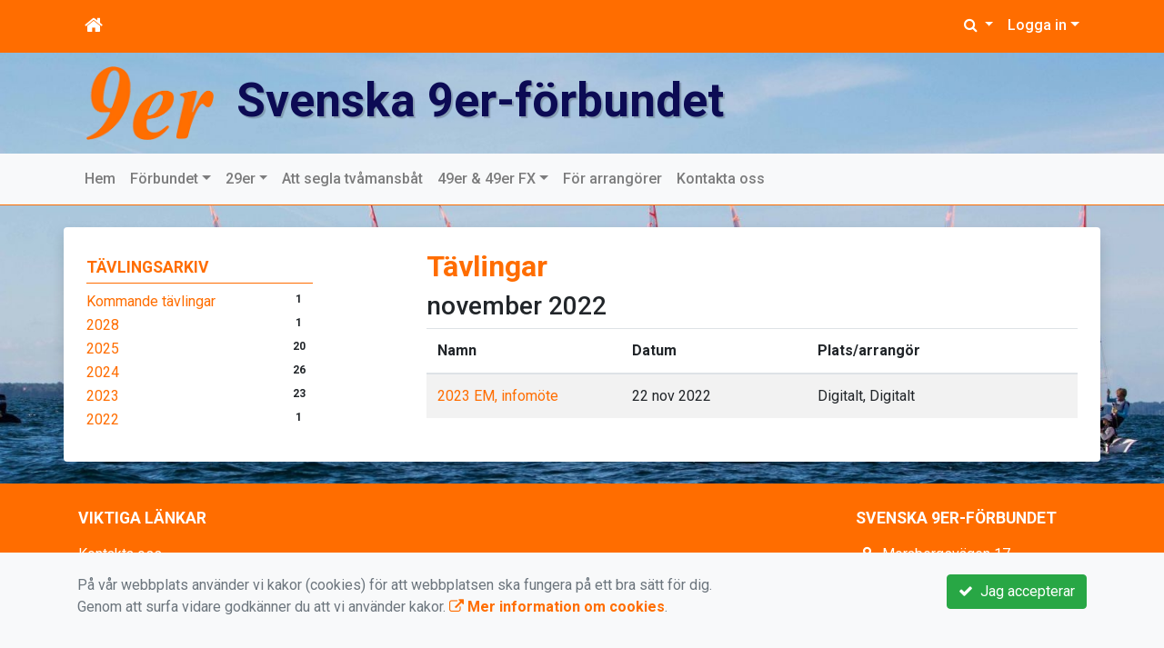

--- FILE ---
content_type: text/html; charset=UTF-8
request_url: https://www.9er.se/Tavlingar/2022/
body_size: 34289
content:
<!DOCTYPE html>
<html lang="sv">
<head prefix="og: http://ogp.me/ns# fb: http://ogp.me/ns/fb# article: http://ogp.me/ns/article#">
<meta charset="UTF-8" />
<meta name="viewport" content="width=device-width, initial-scale=1.0"/>
<meta name="generator" content="KanslietOnline&trade (support@kanslietonline.se)" />
<meta name="author" content="KanslietOnline&trade;" />
<meta name="copyright" content="KanslietOnline AB, support@kanslietonline.se" />
<meta name="robots" content="index,follow" />
<meta name="googlebot" content="index,follow" />
<meta name="keywords" content="Kansliet, KanslietOnline, Föreningssystem, Bokning Online, Onlinebokning, Segling, Idrott, 29er, 49er" />
<meta name="description" content="KanslietOnline™ är det kompletta föreningssystemet för idrottsföreningar och mindre organisationer." />
<title>Tävlingar</title>

<link rel="alternate" type="application/rss+xml" title="Senaste nyheter" href="https://www.9er.se/nyheter/rss/">

<meta name="apple-mobile-web-app-title" content="Tävlingar">
<link rel="apple-touch-icon" sizes="180x180" href="/explorer/favicon/apple-touch-icon.png?ver=15Zd8">
<link rel="apple-touch-startup-image" media="(device-width: 414px) and (device-height: 736px) and (orientation: landscape) and (-webkit-device-pixel-ratio: 3)" href="/explorer/favicon/apple-touch-startup-image-1182x2208.png?ver=15Zd8">
<link rel="apple-touch-startup-image" media="(device-width: 414px) and (device-height: 736px) and (orientation: portrait) and (-webkit-device-pixel-ratio: 3)" href="/explorer/favicon/apple-touch-startup-image-1242x2148.png?ver=15Zd8">
<link rel="apple-touch-startup-image" media="(device-width: 768px) and (device-height: 1024px) and (orientation: landscape) and (-webkit-device-pixel-ratio: 2)" href="/explorer/favicon/apple-touch-startup-image-1496x2048.png?ver=15Zd8">
<link rel="apple-touch-startup-image" media="(device-width: 768px) and (device-height: 1024px) and (orientation: portrait) and (-webkit-device-pixel-ratio: 2)" href="/explorer/favicon/apple-touch-startup-image-1536x2008.png?ver=15Zd8">
<link rel="apple-touch-startup-image" media="(device-width: 320px) and (device-height: 480px) and (-webkit-device-pixel-ratio: 1)" href="/explorer/favicon/apple-touch-startup-image-320x460.png?ver=15Zd8">
<link rel="apple-touch-startup-image" media="(device-width: 320px) and (device-height: 568px) and (-webkit-device-pixel-ratio: 2)" href="/explorer/favicon/apple-touch-startup-image-640x1096.png?ver=15Zd8">
<link rel="apple-touch-startup-image" media="(device-width: 320px) and (device-height: 480px) and (-webkit-device-pixel-ratio: 2)" href="/explorer/favicon/apple-touch-startup-image-640x920.png?ver=15Zd8">
<link rel="apple-touch-startup-image" media="(device-width: 768px) and (device-height: 1024px) and (orientation: landscape) and (-webkit-device-pixel-ratio: 1)" href="/explorer/favicon/apple-touch-startup-image-748x1024.png?ver=15Zd8">
<link rel="apple-touch-startup-image" media="(device-width: 375px) and (device-height: 667px) and (-webkit-device-pixel-ratio: 2)" href="/explorer/favicon/apple-touch-startup-image-750x1294.png?ver=15Zd8">
<link rel="apple-touch-startup-image" media="(device-width: 768px) and (device-height: 1024px) and (orientation: portrait) and (-webkit-device-pixel-ratio: 1)" href="/explorer/favicon/apple-touch-startup-image-768x1004.png?ver=15Zd8">
<link rel="icon" type="image/png" sizes="32x32" href="/explorer/favicon/favicon-32x32.png?ver=15Zd8">
<link rel="icon" type="image/png" sizes="230x230" href="/explorer/favicon/favicon-230x230.png?ver=15Zd8">
<link rel="icon" type="image/png" sizes="192x192" href="/explorer/favicon/android-chrome-192x192.png?ver=15Zd8">
<link rel="icon" type="image/png" sizes="228x228" href="/explorer/favicon/coast-228x228.png?ver=15Zd8">
<link rel="icon" type="image/png" sizes="16x16" href="/explorer/favicon/favicon-16x16.png?ver=15Zd8">
<link rel="manifest" href="/explorer/favicon/site.webmanifest?ver=15Zd8">
<link rel="mask-icon" href="/explorer/favicon/safari-pinned-tab.svg?ver=15Zd8" color="#fff">
<link rel="shortcut icon" href="/explorer/favicon/favicon.ico?ver=15Zd8">
<link rel="yandex-tableau-widget" href="/explorer/favicon/yandex-browser-manifest.json?ver=15Zd8">
<meta property="og:image" content="/explorer/favicon/open-graph.png?ver=15Zd8">
<meta name="apple-mobile-web-app-capable" content="yes">
<meta name="msapplication-TileColor" content="#654321">
<meta name="msapplication-TileImage" content="/explorer/favicon/mstile-144x144.png?ver=15Zd8">
<meta name="msapplication-config" content="/explorer/favicon/browserconfig.xml?ver=15Zd8">
<meta name="theme-color" content="#4972ab">

<meta property="og:title" content="Tävlingar" />
<meta property="og:description" content="KanslietOnline™ är det kompletta föreningssystemet för idrottsföreningar och mindre organisationer." />
<meta property="og:type" content="article" />
<meta property="article:author" content="https://www.9er.se/" />
<meta property="article:publisher" content="https://www.9er.se/" />
<meta property="og:url" content="https://www.9er.se/Tavlingar/" />
<meta property="og:image" content="https://www.9er.se/skin/default/pics/OGLogo.png" />
<meta property="og:locale" content="sv_SE" />
<meta property="fb:admins" content="664706484"/>
<meta property="fb:app_id" content="650906599991283"/>

<link rel="preconnect" href="https://fonts.googleapis.com">
<link rel="preconnect" href="https://fonts.gstatic.com" crossorigin>

<link id="jquery-css" rel="stylesheet" media="screen" href="//cdn.kanslietonline.se/jquery/jquery-ui.min.css?1.12.1">
<link id="gfonts-quicksand" href="//fonts.googleapis.com/css?family=Quicksand:400,500,700&amp;subset=latin-ext" rel="stylesheet" type="text/css" media="screen">
<link id="gfonts-roboto" href="//fonts.googleapis.com/css2?family=Roboto:wght@400;500;700&subset=latin-ext&display=swap" rel="stylesheet">

<!-- Latest compiled and minified CSS -->
<link rel="stylesheet" href="https://cdn.jsdelivr.net/npm/bootstrap@4.6.0/dist/css/bootstrap.min.css" integrity="sha384-B0vP5xmATw1+K9KRQjQERJvTumQW0nPEzvF6L/Z6nronJ3oUOFUFpCjEUQouq2+l" crossorigin="anonymous">

<link id="fontsawesome" href="//maxcdn.bootstrapcdn.com/font-awesome/4.7.0/css/font-awesome.min.css" rel="stylesheet" integrity="sha384-wvfXpqpZZVQGK6TAh5PVlGOfQNHSoD2xbE+QkPxCAFlNEevoEH3Sl0sibVcOQVnN" crossorigin="anonymous">

<style>
.site-header h1 a,
.site-header h2 {
	color: #0c0b54;
}
</style>

<link id="kanslietonline-corecss" rel="stylesheet" href="https://www.9er.se/Core-Css?V309PL5" type="text/css" media="screen" />

<link rel="stylesheet" href="https://www.9er.se/js/jquery/smartmenus-1.1.1/jquery.smartmenus.bootstrap-4.css?V309PL5" type="text/css" />
<link rel="stylesheet" href="https://www.9er.se/css/style.Competition.css?V309PL5" type="text/css" />
<link rel="stylesheet" href="https://www.9er.se/Widgets/AccountWidget/Css/style.Account.css?V309PL5" type="text/css" />
<link rel="stylesheet" href="https://www.9er.se/Widgets/Calendar/news.css?V309PL5" type="text/css" />

<!--[if IE]>
	<link rel="stylesheet" href="/css/IE/style.IE.css" type="text/css" />	
<![endif]-->
<!--[if IE 8]>
	<link rel="stylesheet" href="/css/IE/style.IE8.css" type="text/css" />	
<![endif]-->
<!--[if IE 7]>
	<link rel="stylesheet" href="/css/IE/style.IE7.css" type="text/css" />	
<![endif]-->
<!--[if lte IE 6]>
	<link rel="stylesheet" href="/css/IE/style.IE6.css" type="text/css" />
<![endif]-->

<style>
#promo-top { padding:0rem 1rem/* !important*/; }
#promo-top aside { padding:0.5rem 0rem !important; }
#main { padding:0rem 1rem/* !important*/; }
#main aside { padding:0.5rem 0rem !important; }
#sidebar-1 { padding:0rem 1rem/* !important*/; }
#sidebar-1 aside { padding:0.5rem 0rem !important; }
#sidebar-2 { padding:0rem 1rem/* !important*/; }
#sidebar-2 aside { padding:0.5rem 0rem !important; }
#promo-bottom { padding:0rem 1rem/* !important*/; }
#promo-bottom aside { padding:0.5rem 0rem !important; }
#footer-1 { padding:0rem 1rem/* !important*/; }
#footer-1 aside { padding:0.5rem 0rem !important; }
#footer-2 { padding:0rem 1rem/* !important*/; }
#footer-2 aside { padding:0.5rem 0rem !important; }
#footer-3 { padding:0rem 1rem/* !important*/; }
#footer-3 aside { padding:0.5rem 0rem !important; }
#footer-4 { padding:0rem 1rem/* !important*/; }
#footer-4 aside { padding:0.5rem 0rem !important; }

.header-image-wrap { background: none; }
.header-image-wrap { padding: 15px 10px; }
.header-image-wrap .site-brand a, .header-image-wrap .site-brand small { color: #0c0b54; }
.header-image-wrap .site-brand, .header-image-wrap .site-brand small { text-shadow: 2px 2px 1px rgba(100, 100, 100, 0.1); text-shadow: 2px 2px 1px rgba(0, 0, 0, .2); }
.nav.nav-ko-usermenu > li > a:focus, .nav > li > a:hover { color:#ff6d00;background-color:#ffffff}
.top-navigation .navbar.custom-style, .top-navigation-back {color:#ffffff;background-color:#ff6d00 !important;background-image:none;}
.top-navigation .navbar, .top-navigation-back, .crumbs-back { border-color:#ff6d00; }

/*.top-navigation .navbar-light .navbar-toggler { background-color: #ffffff; border-color: #ffffff; }*/

.top-navigation .navbar .navbar-brand,
.top-navigation .navbar .navbar-nav > li > a {color:#ffffff;text-shadow: none;}

.top-navigation .navbar .navbar-brand:hover,
.top-navigation .navbar .navbar-nav > li > a:hover,
.top-navigation .navbar .navbar-nav > .open > a,
.top-navigation .navbar .navbar-nav > .open > a:focus,
.top-navigation .navbar .navbar-nav > .open > a:hover{color:#ff6d00;background-color:#ffffff;background-image:none;text-shadow:none;box-shadow:none}

.top-navigation .navbar .open > a,
.top-navigation .navbar .open > a:focus,
.top-navigation .navbar .open > a:hover{color:#ffffff;background-color:#ff6d00;background-image:none}

.top-navigation .navbar .dropdown-menu > li > a:focus,
.top-navigation .navbar .dropdown-menu > li > a:hover{color:#ffffff;background-color:#ff6d00;background-image:none}

.top-navigation .navbar .dropdown-menu > .active > a,
.top-navigation .navbar .dropdown-menu > .active > a:focus,
.top-navigation .navbar .dropdown-menu > .active > a:hover{color:#ff6d00;background-color:#ffffff;background-image:none}

@media (max-width: 767px){.top-navigation .navbar .navbar-nav .open .dropdown-menu > li > a{color:#ffffff;background-color:#ff6d00;background-image:none;text-shadow:none;box-shadow:none}.top-navigation .navbar .navbar-nav .open .dropdown-menu > li > a:focus,.top-navigation .navbar .navbar-nav .open .dropdown-menu > li > a:hover,.top-navigation .navbar .navbar-nav .open .dropdown-menu > .active > a,.top-navigation .navbar .navbar-nav .open .dropdown-menu > .active > a:focus,.top-navigation .navbar .navbar-nav .open .dropdown-menu > .active > a:hover{color:#ff6d00;background-color:#ffffff;background-image:none;text-shadow:none;box-shadow:none}}
.navbar-extra {color:#ffffff}
.navbar-extra:hover,.navbar-extra:focus {color:#ff6d00;background-color:#ffffff}
.navbar-inverse .navbar-toggle {color:#ffffff;border-color:#ffffff;}
.navbar-inverse .navbar-toggle .icon-bar {background-color:#ffffff;}
.navbar-inverse .navbar-toggle:hover {background-color:#ffffff;}
.navbar-inverse .navbar-toggle:hover .icon-bar {background-color:#ff6d00;}
.footer.footer-top { background-color: #ff6d00; color: #FFFFFF; }.footer.footer-top a { color: #FFFFFF; }
body { background: url(/skin/default/header/site-background.jpg) #ffffff repeat fixed 0 0 / cover; }
.main-wrapper { background-color: #ffffff !important }
</style><link rel="stylesheet" href="https://www.9er.se/skin/default/css/style.Skin.css?V309PL5" type="text/css" />
<style>
.mobile-nav .navbar-collapse.collapse{display:block!important}.mobile-nav .navbar-nav,.mobile-nav .navbar-nav>li{float:left!important}.mobile-nav .navbar-nav.navbar-right:last-child{margin-right:-15px!important}.mobile-nav .navbar-nav{margin:0 -15px 0 -15px}.mobile-nav .navbar-right{float:right!important}.mobile-nav .navbar-nav .open .dropdown-menu{position:absolute;top:100%;left:0;float:left;min-width:160px;background-color:#fff;background-clip:padding-box;border:1px solid rgba(0,0,0,.15);border-radius:4px;box-shadow:0 6px 12px rgba(0,0,0,.175)}.mobile-nav .navbar-nav .open .dropdown-menu>li>a{color:#333;background-color:#fff}
</style>

<script>
var ABSPATH  = "/";
var ADMPATH  = "admin/";
var __AbsUrl = "https://www.9er.se/";
var SKINPATH = "skin/default/";
var KO_API_URI = "https://api.kanslietonline.se";
var DEBUG = false;
var __Debug = false;

var __Self = "/Tavlingar/";
var __ProxyPath = "/admin/proxy/";

var errMsg = {};
var errFld = {};
</script>
</head>

<body class="custom-font-enabled ko-tab-0">
<div id="fb-root"></div>
<script async defer crossorigin="anonymous" src="https://connect.facebook.net/sv_SE/sdk.js#xfbml=1&version=v5.0&appId=650906599991283"></script>
<!-- Global site tag (gtag.js) - Google Analytics -->
<script async src="https://www.googletagmanager.com/gtag/js?id=G-2G3XKJD9KH"></script>
<script>
  window.dataLayer = window.dataLayer || [];
  function gtag(){dataLayer.push(arguments);}
  gtag('js', new Date());

  gtag('config', 'G-2G3XKJD9KH');
</script>


<div id="loadMsg" tabindex="-1" style="display: none;">
	<i class="text-danger fa fa-spinner fa-pulse fa-3x fa-fw"></i><br />
	Sidan håller på att ladda, vänligen vänta...</div>

<div id="loadSuccess" class="center-block text-success"><i class="fa fa-check-circle fa-6x"></i></div>
<div id="loadFailure" class="center-block text-danger"><i class="fa fa-times-circle-o fa-6x"></i></div>

<div id="KOModal" class="modal fade" tabindex="-1" role="dialog">
	<div class="modal-dialog">
		<div class="modal-content">
		  
		</div><!-- /.modal-content -->
	</div><!-- /.modal-dialog -->
</div><!-- /.modal -->

<a id="top"></a>



<!-- DEFAULT TEMPLATE -->



<div class="top-navigation">
	<!-- MOBILE TOP -->

	<nav class="navbar navbar-expand navbar-dark bg-dark d-block d-sm-none custom-style">

			<!-- Left nav -->
			<div class="collapse navbar-collapse" id="navbarNav">
				<a class="navbar-brand" rel="home" href="/" title="">
					<i class="fa fa-home"></i>
				</a>

				<ul class="navbar-nav ml-auto" data-sm-skip="true" data-sm-options="{ showOnClick: true, hideOnClick: false }">
																				<li class="nav-item dropdown">
					<a class="nav-link dropdown-toggle" href="#" role="button" data-toggle="dropdown" aria-expanded="false">
					  Logga in					</a>
					<ul class="dropdown-menu dropdown-menu-right account py-2 px-1">
					  <li>
					  	<div class="">
						<div class="AccountWidget p-2">
	<form class="frmLoginWidget" method="post" action="/Ajax/ajax.Login.php">

	<div class="form-group">
		<label for="Username2_01">Personnummer</label> <a href="javascript:void(0);" onclick="$(this).closest('.form-group').find('small').toggle();" class="float-right"><i class="fa fa-question-circle"></i></a>
		<input type="text" id="Username2_01" class="form-control" value="" name="Username" placeholder="ÅÅÅÅMMDDNNNN" tabindex="3" aria-describedby="HlpPersNo2">
		<small id="HlpPersNo2" class="text-muted" style="display: none;">Personnummer med 12 siffror i formatet ÅÅÅÅMMDDNNNN.</small>
	</div>

	<div class="form-group">
		<label for="lblPasswd2">Lösenord</label>
		<input type="password" id="lblPasswd2" class="form-control Passwd" name="Password" required placeholder="Lösenord" tabindex="4" />
	</div>


	<input type="hidden" name="ReturnUrl" value="/Tavlingar/" />	
	<button type="submit" class="btn btn-success btn-block" tabindex="6">
		<i class="fa fa-sign-in" aria-hidden="true"></i>&nbsp;
		Logga in
	</button>
	<a class="LnkForgotPasswd btn btn-sm btn-outline-info btn-block" tabindex="7" href="/Konto/Aterstall-losenord/" title="Glömt lösenordet?">Glömt lösenordet?</a>
	</form>
</div>							</div>
					  </li>
					 </ul>
				
<!--
					<a href="#" class="nav-link btn-mobile-login float-right" title="Logga in" style="margin-right: -15px;" data-toggle="collapse" data-target="#mobile-account">Logga in <b class="caret"></b></a>
-->
				</li>
												</ul>
			</div>

	</nav>
	<div id="mobile-activities" class="navbar-collapse collapse bg-white p-2">
			</div>

	<!-- DESKTOP TOP -->
		<nav class="navbar navbar-expand-lg navbar-dark bg-dark d-none d-sm-block custom-style">
		<div class="container">
			<ul class="navbar-nav" data-sm-skip="true">
				<li class="nav-item">
					<a class="nav-link" rel="home" href="/" title="">
						<i class="fa fa-home fa-lg"></i>
					</a>
				</li>
			</ul>
			<button class="navbar-toggler" type="button" data-toggle="collapse" data-target="#TopNav" aria-controls="TopNav" aria-expanded="false" aria-label="Toggle navigation">
				<span class="navbar-toggler-icon"></span>
			</button>

			<div class="collapse navbar-collapse" id="TopNav">
				
								
				
				<ul class="navbar-nav ml-auto" data-sm-skip="true" data-sm-options="{ showOnClick: true, hideOnClick: false }">
				
				<li id="SearchDD" class="nav-item dropdown search-widget">
					<a href="#" class="nav-link dropdown-toggle" data-toggle="dropdown" title="Sök">
						<i class="fa fa-search" aria-hidden="true"></i>
					</a>
					<div class="dropdown-menu dropdown-menu-right account py-2 px-1">

						<form method="get" action="/sok/">
						<div class="input-group">
							<input type="text" name="q" class="form-control" placeholder="Sök nyheter, sidor etc." aria-describedby="btnsearch">
							<div class="input-group-append">
								<button class="btn btn-outline-secondary" type="submit" id="btnsearch">
									<span class="sr-only">Sök</span>
									<i class="fa fa-search" aria-hidden="true"></i>
								</button>
							</div>
						</div>
						</form>					
					</div>
				</li>
								<li id="desktop-account" class="nav-item dropdown">
					<a class="nav-link dropdown-toggle" href="#" data-toggle="dropdown" title="Logga in">Logga in</a>
					<div class="dropdown-menu dropdown-menu-right account py-2 px-1">
						<div class="AccountWidget p-2">
	<form class="frmLoginWidget" method="post" action="/Ajax/ajax.Login.php">

	<div class="form-group">
		<label for="Username1_01">Personnummer</label> <a href="javascript:void(0);" onclick="$(this).closest('.form-group').find('small').toggle();" class="float-right"><i class="fa fa-question-circle"></i></a>
		<input type="text" id="Username1_01" class="form-control" value="" name="Username" placeholder="ÅÅÅÅMMDDNNNN" tabindex="3" aria-describedby="HlpPersNo1">
		<small id="HlpPersNo1" class="text-muted" style="display: none;">Personnummer med 12 siffror i formatet ÅÅÅÅMMDDNNNN.</small>
	</div>

	<div class="form-group">
		<label for="lblPasswd1">Lösenord</label>
		<input type="password" id="lblPasswd1" class="form-control Passwd" name="Password" required placeholder="Lösenord" tabindex="4" />
	</div>


	<input type="hidden" name="ReturnUrl" value="/Tavlingar/" />	
	<button type="submit" class="btn btn-success btn-block" tabindex="6">
		<i class="fa fa-sign-in" aria-hidden="true"></i>&nbsp;
		Logga in
	</button>
	<a class="LnkForgotPasswd btn btn-sm btn-outline-info btn-block" tabindex="7" href="/Konto/Aterstall-losenord/" title="Glömt lösenordet?">Glömt lösenordet?</a>
	</form>
</div>						</div>
				</li>
																</ul>
				
			</div>
		</div>
	</nav>
</div>
<!-- top-navigation-back -->

<div class="form-group d-block d-sm-none m-2">
	</div>

<div class="search-widget form-group d-block d-sm-none px-2">
<form method="get" action="/sok/">
<div class="input-group">
	<input type="text" name="q" class="form-control" placeholder="Sök nyheter, sidor etc.">
	<span class="input-group-btn">
		<button class="btn btn-secondary" type="submit">
			<span class="sr-only">Sök</span>
			<i class="fa fa-search" aria-hidden="true"></i>
		</button>
	</span>
</div><!-- /input-group -->
</form>
</div>

<!-- header -->
<header id="Header">
	<div class="site-background">
		<div class="container">		
			<!-- dynamic header -->
			<!-- logotext -->
<div class="header-image-wrap d-flex flex-wrap flex-md-nowrap justify-content-center justify-content-md-start">
	<div id="Logotype" class="text-center">
		<a class="site-title" href="https://www.9er.se/" title="Svenska 9er-förbundet" rel="home">
			<img src="/skin/default/header/logotype.webp?t=1768734555" alt="Svenska 9er-förbundet-logotype" />
		</a>
	</div>
	<div class="site-brand">
		<a href="https://www.9er.se/" title="Svenska 9er-förbundet">
		 Svenska 9er-förbundet
		</a>
	</div>
</div>
		</div>

	</div>
</header>
<!-- SLIDER -->
<div class="default-navigation">	
	<nav class="navbar navbar-expand-lg navbar-light bg-light custom-style">
		<div class="container" style="">
						<button class="navbar-toggler" type="button" data-toggle="collapse" data-target="#MenuTree" aria-controls="MenuTree" aria-expanded="false" aria-label="Toggle navigation">
				<span class="navbar-toggler-icon"></span>
			</button>
			
			<div id="MenuTree" class="collapse navbar-collapse">
				<ul id="MenuTree" class="navbar-nav">
<li class="nav-item"><a id="ko-menu_link-1" class="nav-link" href="https://www.9er.se/" title="Hem">Hem</a></li>
<li class="nav-item dropdown"><a id="ko-menu_link-5" href="#" class="nav-link dropdown-toggle" onclick="return false;" title="F&ouml;rbundet">F&ouml;rbundet</a><ul class="dropdown-menu">
<li class="nav-item"><a id="ko-menu_link-91" class="dropdown-item" href="https://www.9er.se/forbundet/forbundsinfo/" title="F&ouml;rbundsinfo">F&ouml;rbundsinfo</a></li>
<li class="nav-item"><a id="ko-menu_link-60" class="dropdown-item" href="https://www.9er.se/forbundet/bli-medlem/" title="Bli medlem">Bli medlem</a></li>
<li class="nav-item dropdown"><a id="ko-menu_link-68" class="dropdown-item" href="https://www.9er.se/forbundet/styrelsen/" title="Styrelsen">Styrelsen</a><ul class="dropdown-menu">
<li class="nav-item"><a id="ko-menu_link-69" class="dropdown-item" href="https://www.9er.se/forbundet/styrelsen/styrelsemoten/" title="Styrelsem&ouml;ten">Styrelsem&ouml;ten</a></li>
<li class="nav-item"><a id="ko-menu_link-70" class="dropdown-item" href="https://www.9er.se/forbundet/styrelsen/valnamd/" title="Valn&auml;md">Valn&auml;md</a></li>
<li class="nav-item"><a id="ko-menu_link-71" class="dropdown-item" href="https://www.9er.se/forbundet/styrelsen/revisorer/" title="Revisorer">Revisorer</a></li>
</ul>
</li>
<li class="nav-item"><a id="ko-menu_link-61" class="dropdown-item" href="https://www.9er.se/forbundet/klasstranare/" title="Klasstr&auml;nare">Klasstr&auml;nare</a></li>
<li class="nav-item"><a id="ko-menu_link-65" class="dropdown-item" href="https://www.9er.se/forbundet/arsmoten/" title="&Aring;rsm&ouml;ten">&Aring;rsm&ouml;ten</a></li>
<li class="nav-item"><a id="ko-menu_link-64" class="dropdown-item" href="https://www.9er.se/forbundet/stadgar/" title="Stadgar">Stadgar</a></li>
</ul>
</li>
<li class="nav-item dropdown"><a id="ko-menu_link-72" href="#" class="nav-link dropdown-toggle" onclick="return false;" title="29er">29er</a><ul class="dropdown-menu">
<li class="nav-item dropdown"><a id="ko-menu_link-73" class="dropdown-item" href="https://www.9er.se/29er/om-klassen/" title="Om klassen">Om klassen</a><ul class="dropdown-menu">
<li class="nav-item"><a id="ko-menu_link-75" class="dropdown-item" href="https://www.9er.se/29er/om-klassen/medlemskap/" title="Medlemskap">Medlemskap</a></li>
<li class="nav-item"><a id="ko-menu_link-77" class="dropdown-item" href="https://www.9er.se/29er/om-klassen/trimtips/" title="Trimtips">Trimtips</a></li>
<li class="nav-item"><a id="ko-menu_link-97" class="dropdown-item" href="https://www.9er.se/29er/om-klassen/nar-du-borjar/" title="N&auml;r du b&ouml;rjar">N&auml;r du b&ouml;rjar</a></li>
<li class="nav-item"><a id="ko-menu_link-98" class="dropdown-item" href="https://www.9er.se/29er/om-klassen/tips-till-foraldrar/" title="Tips till f&ouml;r&auml;ldrar">Tips till f&ouml;r&auml;ldrar</a></li>
</ul>
</li>
<li class="nav-item"><a id="ko-menu_link-76" class="dropdown-item" href="https://www.9er.se/29er/klassregler-tavlingsdokument/" title="Klassregler &amp; t&auml;vlingsdokument">Klassregler &amp; t&auml;vlingsdokument</a></li>
<li class="nav-item"><a id="ko-menu_link-78" class="dropdown-item" href="https://www.9er.se/29er/tavlingskalender/" title="T&auml;vlingskalender">T&auml;vlingskalender</a></li>
<li class="nav-item"><a id="ko-menu_link-79" class="dropdown-item" href="https://www.9er.se/29er/resultatarkiv/" title="Resultatarkiv">Resultatarkiv</a></li>
<li class="nav-item"><a id="ko-menu_link-81" class="dropdown-item" href="https://www.9er.se/29er/traning-lager/" title="Tr&auml;ning &amp; l&auml;ger">Tr&auml;ning &amp; l&auml;ger</a></li>
</ul>
</li>
<li class="nav-item"><a id="ko-menu_link-96" class="nav-link" href="https://www.9er.se/att-segla-tvamansbat/" title="Att segla tv&aring;mansb&aring;t">Att segla tv&aring;mansb&aring;t</a></li>
<li class="nav-item dropdown"><a id="ko-menu_link-82" href="#" class="nav-link dropdown-toggle" onclick="return false;" title="49er &amp; 49er FX">49er &amp; 49er FX</a><ul class="dropdown-menu">
<li class="nav-item dropdown"><a id="ko-menu_link-83" class="dropdown-item" href="https://www.9er.se/49er-49er-fx/om-klassen/" title="Om klassen">Om klassen</a><ul class="dropdown-menu">
<li class="nav-item"><a id="ko-menu_link-84" class="dropdown-item" href="https://www.9er.se/49er-49er-fx/om-klassen/medlemskap/" title="Medlemskap">Medlemskap</a></li>
<li class="nav-item"><a id="ko-menu_link-85" class="dropdown-item" href="https://www.9er.se/49er-49er-fx/om-klassen/klassregler/" title="Klassregler">Klassregler</a></li>
<li class="nav-item"><a id="ko-menu_link-86" class="dropdown-item" href="https://www.9er.se/49er-49er-fx/om-klassen/nar-du-borjar/" title="N&auml;r du b&ouml;rjar">N&auml;r du b&ouml;rjar</a></li>
</ul>
</li>
<li class="nav-item"><a id="ko-menu_link-87" class="dropdown-item" href="https://www.9er.se/49er-49er-fx/tavlingar-resultat/" title="T&auml;vlingar &amp; resultat">T&auml;vlingar &amp; resultat</a></li>
</ul>
</li>
<li class="nav-item"><a id="ko-menu_link-89" class="nav-link" href="https://www.9er.se/for-arrangorer/" title="F&ouml;r arrang&ouml;rer">F&ouml;r arrang&ouml;rer</a></li>
<li class="nav-item"><a id="ko-menu_link-16" class="nav-link" href="https://www.9er.se/kontakta-oss/" title="Kontakta oss">Kontakta oss</a></li>
</ul>
			</div><!--/.nav-collapse -->
		</div>
	</nav>
</div>

<div class="crumbs-back">
	<div class="container">
		<div class="row">
			<div class="col">
							</div>
		</div>
	</div>
</div>

<!-- OLD SLIDER --->

<div id="eventModal" class="modal fade" tabindex="-1" role="dialog">
	<div class="modal-dialog">
		<div class="modal-content">
			
		</div><!-- /.modal-content -->
	</div><!-- /.modal-dialog -->
</div><!-- /.modal -->





<div id="Wrap" class="main-wrapper rounded shadow container mt-4">
	
	<div class="row">
				<div id="sidebar-1" class="order-2 order-md-1 col-12 col-md-3" role="complementary">
			<!-- special_widgets -->
			<aside id="widget-text-100" class="widget text"><h4 class="widget-title">Tävlingsarkiv</h4>			<div class="textwidget"><div class="widget-news-archive">
<ul class="news_archive list-unstyled">
<li><a href="https://www.9er.se/Tavlingar/">Kommande tävlingar</a><span class="badge float-right">1</span></li>
<li><a href="https://www.9er.se/Tavlingar/2028/">2028</a><span class="badge float-right">1</span></li>
<li><a href="https://www.9er.se/Tavlingar/2025/">2025</a><span class="badge float-right">20</span></li>
<li><a href="https://www.9er.se/Tavlingar/2024/">2024</a><span class="badge float-right">26</span></li>
<li><a href="https://www.9er.se/Tavlingar/2023/">2023</a><span class="badge float-right">23</span></li>
<li><a href="https://www.9er.se/Tavlingar/2022/">2022</a><span class="badge float-right">1</span></li>
</ul>
</div></div>
		</aside>
			<!-- global widgets -->
					</div>
				<!--
		col-md-9 order-1 order-md-2		-->
		<div id="main" class="order-1 order-md-2 col-12 col-md-8 offset-md-1" role="main">
			<div id="page-0" class="regular-post"> <!-- regular-post -->
	<h2 class="page-title font-weight-bold">Tävlingar</h2>
	<div><h3><a name="november">november 2022</a></h3>
<table class="table table-striped table-hover">
<thead>
<tr>
<th style="width:30%;">Namn</th>
<th>Datum</th>
<th class="hidden-xs">Plats/arrangör</th>
<th></th>
</tr>
</thead>
<tbody>
<tr>
<td><a href="https://www.9er.se/Tavlingar/23-2023-em-infomote/">2023 EM, infomöte</a></td>
<td>22 nov 2022</td>
<td class="hidden-xs">
	Digitalt, Digitalt
</td>
<td>

</td>
</tr>
</tbody>
</table>
</div>
</div> <!-- //regular-post -->			
			
		</div>
			</div>
</div>

<div id="promo-bottom" class="mt-4">
</div>

<div class="footer footer-top mt-2">
	<div class="container">
		<div class="panel-footer py-2">
			<div class="row">
				<div id="footer-1" class="col-12 col-sm-6 col-lg-3 footer-bit"><aside id="widget-links-1" class="widget links"><h4 class="widget-title">Viktiga länkar</h4><ul class="list-unstyled">
<li><a href="/kontakta-oss/">Kontakta oss</a></li>
<li><a href="/information-om-cookies/">Mer information om cookies</a></li>
</ul>
</aside></div>
				<div id="footer-2" class="col-12 col-sm-6 col-lg-3 footer-bit"></div>
				<div id="footer-3" class="col-12 col-sm-6 col-lg-3 footer-bit"></div>
				<div id="footer-4" class="col-12 col-sm-6 col-lg-3 footer-bit"><aside id="widget-info-1" class="widget info"><h4 class="widget-title">Svenska 9er-förbundet</h4><ul class="fa-ul">
<li><i class="fa-li fa fa-map-marker"></i><a href="https://www.google.com/maps/place/Morabergsv%C3%A4gen+17+%0D%0ASE-133+33%C2%A0Saltsj%C3%B6baden" target=&quot;_blank&quot;>Morabergsvägen 17 <br />
SE-133 33 Saltsjöbaden</a></li>
<li><i class="fa-li fa fa-envelope-o"></i><a href="mailto:9er.forbundet@gmail.com">9er.forbundet@gmail.com</a></li>
<li><i class="fa-li fa fa-facebook-square"></i><a href="https://www.facebook.com/9erSweden" target=&quot;_blank&quot;>https://www.facebook.com/9erSweden</a></li>
</ul>
</aside></div>
			</div>
		</div>
	</div>
</div>

<div class="footer footer-bottom">
	<div class="container">
		<div class="panel-footer">
			<div class="row KanslietOnline">
				<div class="col-md-4"></div>
				<div class="col-md-4 text-center Logotype"><a href="https://weunite.club/?utm_source=Svenska 9er-förbundet&utm_medium=footer-banner&utm_id=footer-logo" target="_blank"><img src="/pics/logo-weunite-tagline-ljus.svg" alt="WeUnite" /></a></div>
				<div class="col-md-4">
									</div>
			</div>
		</div>
	</div>
</div>

		<div id="CookieMessage" class="container">
            <nav class="navbar fixed-bottom navbar-light bg-light">

				<div class="container">
					<div id="cookie_accept" class="w-100 py-3">
						<a href="#" class="cookie-accept btn btn-success float-right">
							<i class="fa fa-check"></i>&nbsp;
							Jag accepterar
						</a>
						<p class="text-muted credit">På vår webbplats använder vi kakor (cookies) för att webbplatsen ska fungera på ett bra sätt för dig.<br />
Genom att surfa vidare godkänner du att vi använder kakor.  <a href="/information-om-cookies/" class="alert-link" target="_blank"><i class="fa fa-external-link"></i>&nbsp;Mer information om cookies</a>.</p>
					</div>
				</div>

            </nav>
        </div>
<script src="https://code.jquery.com/jquery-3.6.1.min.js" integrity="sha256-o88AwQnZB+VDvE9tvIXrMQaPlFFSUTR+nldQm1LuPXQ=" crossorigin="anonymous"></script>
<script src="https://code.jquery.com/ui/1.13.2/jquery-ui.min.js" integrity="sha256-lSjKY0/srUM9BE3dPm+c4fBo1dky2v27Gdjm2uoZaL0=" crossorigin="anonymous"></script>

<script src="https://cdn.jsdelivr.net/npm/popper.js@1.16.1/dist/umd/popper.min.js" integrity="sha384-9/reFTGAW83EW2RDu2S0VKaIzap3H66lZH81PoYlFhbGU+6BZp6G7niu735Sk7lN" crossorigin="anonymous"></script>
<script src="https://cdn.jsdelivr.net/npm/bootstrap@4.6.2/dist/js/bootstrap.min.js" integrity="sha384-+sLIOodYLS7CIrQpBjl+C7nPvqq+FbNUBDunl/OZv93DB7Ln/533i8e/mZXLi/P+" crossorigin="anonymous"></script>

<script id="kanslietonline-i18n" src="https://www.9er.se/admin/proxy/Core/Js/i18n/KanslietOnline.js.php?V309PL5"></script>
<script id="kanslietonline-corejs" src="https://www.9er.se/Core-Js?V309PL5"></script>

<script src="https://www.9er.se/js/jquery/smartmenus-1.1.1/jquery.smartmenus.min.js?V309PL5"></script>
<script src="https://www.9er.se/js/jquery/smartmenus-1.1.1/jquery.smartmenus.bootstrap-4.min.js?V309PL5"></script>
<script src="https://www.9er.se/js/script.Competition.js?V309PL5"></script>
<script src="https://www.9er.se/js/script.LoggedOut.js?V309PL5"></script>
<script src="https://www.9er.se/js/jquery/i18n/jquery.ui.datepicker-sv.js?V309PL5"></script>


<script>
$(function(){
$('.frmLoginWidget input:radio:checked').trigger('change');
$('[data-toggle="tooltip"]').tooltip();
});
// <!--
myLocation = "https://www.9er.se/Tavlingar/";
	i18n.GLOBAL = {};
	i18n.GLOBAL.LBL_CLOSE = "Stäng";
	i18n.GLOBAL.LBL_LOADING_PLEASE_WAIT = "Sidan håller på att ladda, vänligen vänta...";
	i18n.GLOBAL.MSG_CONFIRM_REMOVAL = "Objektet kommer att raderas. Vill du fortsätta?";
	i18n.AJAX_EXCEPTION = {};
	i18n.AJAX_EXCEPTION.AJAX_ON_ERROR = "Ett fel uppstod. Ladda om sidan och försök igen.";
	i18n.AJAX_EXCEPTION.EXCEPTION_ACCESS_DENIED = "Åtkomst nekad";
	i18n.AJAX_EXCEPTION.EXCEPTION_AN_ERROR_OCCURRED = "Ett fel uppstod,";
	i18n.AJAX_EXCEPTION.EXCEPTION_SESSION_EXPIRED = "Din session har upphört. Ladda om sidan och försök igen.";
	i18n.AJAX_EXCEPTION.EXCEPTION_SYSTEM_ERROR = "Ett systemfel inträffade";
	i18n.AJAX_EXCEPTION.EXCEPTION_UNAUTHORIZED = "Du har inte behörighet att se den här sidan. Vissa sidor och åtgärder kräver en högre behörighet än vad din användargrupp är satt till.";
	i18n.WIDGET_NEWSARCHIVE = {};
	i18n.WIDGET_NEWSARCHIVE.LINK_HREF_COLLAPSE = "Visa färre";
	i18n.WIDGET_NEWSARCHIVE.LINK_HREF_EXPAND = "Visa alla";
_CALENDER_URL = 'https://www.9er.se/Kalender/Aktiviteter/'
// -->

$('.collapse').on('show.bs.collapse', function () {
	$('.collapse.in').each(function(){
		$(this).collapse('hide');
	});
});
</script>
</body>
</html>

--- FILE ---
content_type: text/css
request_url: https://www.9er.se/css/style.Competition.css?V309PL5
body_size: 480
content:
/*
-------------------------------------------------------------
Document:	Competition specific styles
Project:	KanslietOnline (trade)
Author:		Micke Andersson (anderssonweb.se)
Created:	2012-08-16 09:48 GMT+8
Copyright:	© 2012 Kansliet AB
-------------------------------------------------------------*/
.FileList {
	list-style-type: none;
}
.FileList li {
	float: left;
	width: 250px;
	line-height: 2em;
}
.FileList li img {
	margin-right: 10px;
	display: block;
	float: left;
}

--- FILE ---
content_type: text/css
request_url: https://www.9er.se/skin/default/css/style.Skin.css?V309PL5
body_size: 102
content:
.header-image-wrap #Logotype img { max-width: 140px; }
.header-image-wrap .site-brand { padding: 0; }